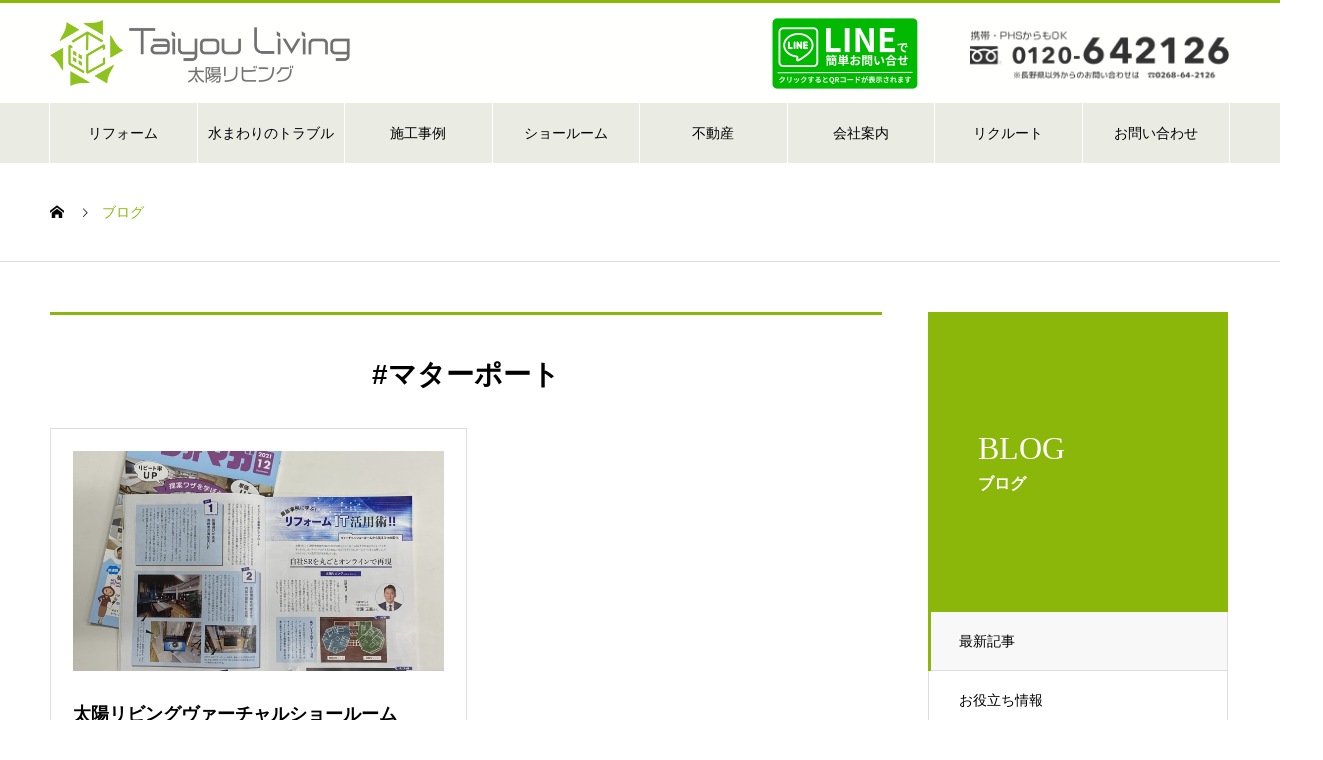

--- FILE ---
content_type: text/html; charset=UTF-8
request_url: https://taiyou-living.co.jp/tag/%E3%83%9E%E3%82%BF%E3%83%BC%E3%83%9D%E3%83%BC%E3%83%88/
body_size: 9088
content:

<!DOCTYPE html>
<html lang="ja" prefix="og: http://ogp.me/ns#">

<head>

  <!-- Google Tag Manager -->
  <script>
    (function(w, d, s, l, i) {
      w[l] = w[l] || [];
      w[l].push({
        'gtm.start': new Date().getTime(),
        event: 'gtm.js'
      });
      var f = d.getElementsByTagName(s)[0],
        j = d.createElement(s),
        dl = l != 'dataLayer' ? '&l=' + l : '';
      j.async = true;
      j.src =
        'https://www.googletagmanager.com/gtm.js?id=' + i + dl;
      f.parentNode.insertBefore(j, f);
    })(window, document, 'script', 'dataLayer', 'GTM-N983GH2');
  </script>
  <!-- End Google Tag Manager -->

  <meta charset="UTF-8">
  <meta name="viewport" content="width=device-width, initial-scale=1">
  <meta name="description" content="太陽リビングは地域の皆さまに支えられて創業40年。上田、東御、佐久、小諸、御代田、軽井沢で皆様の豊かで快適な住環境の創造に誠意と技術で取り組み、水のトラブル全般の対応やリフォームを提案・提供しております。">

  <!--アイキャッチ画像をogpに設定-->
      <meta property="og:image" content="https://taiyou-living.co.jp/wp_renewal/wp-content/uploads/2021/11/2021-11-18-20.22.44-e1637642170185.jpg" />
  
  <!--  <meta name="description" content="長野県東御市｜リフォームと水まわりのトータルプランナー">-->
  <title>#マターポート | 太陽リビング株式会社</title>

<!-- All In One SEO Pack 3.6.2[1165,1206] -->
<script type="application/ld+json" class="aioseop-schema">{"@context":"https://schema.org","@graph":[{"@type":"Organization","@id":"https://taiyou-living.co.jp/#organization","url":"https://taiyou-living.co.jp/","name":"太陽リビング株式会社","sameAs":[]},{"@type":"WebSite","@id":"https://taiyou-living.co.jp/#website","url":"https://taiyou-living.co.jp/","name":"太陽リビング株式会社","publisher":{"@id":"https://taiyou-living.co.jp/#organization"},"potentialAction":{"@type":"SearchAction","target":"https://taiyou-living.co.jp/?s={search_term_string}","query-input":"required name=search_term_string"}},{"@type":"CollectionPage","@id":"https://taiyou-living.co.jp/tag/%e3%83%9e%e3%82%bf%e3%83%bc%e3%83%9d%e3%83%bc%e3%83%88/#collectionpage","url":"https://taiyou-living.co.jp/tag/%e3%83%9e%e3%82%bf%e3%83%bc%e3%83%9d%e3%83%bc%e3%83%88/","inLanguage":"ja","name":"#マターポート","isPartOf":{"@id":"https://taiyou-living.co.jp/#website"},"breadcrumb":{"@id":"https://taiyou-living.co.jp/tag/%e3%83%9e%e3%82%bf%e3%83%bc%e3%83%9d%e3%83%bc%e3%83%88/#breadcrumblist"}},{"@type":"BreadcrumbList","@id":"https://taiyou-living.co.jp/tag/%e3%83%9e%e3%82%bf%e3%83%bc%e3%83%9d%e3%83%bc%e3%83%88/#breadcrumblist","itemListElement":[{"@type":"ListItem","position":1,"item":{"@type":"WebPage","@id":"https://taiyou-living.co.jp/","url":"https://taiyou-living.co.jp/","name":"太陽リビング株式会社"}},{"@type":"ListItem","position":2,"item":{"@type":"WebPage","@id":"https://taiyou-living.co.jp/tag/%e3%83%9e%e3%82%bf%e3%83%bc%e3%83%9d%e3%83%bc%e3%83%88/","url":"https://taiyou-living.co.jp/tag/%e3%83%9e%e3%82%bf%e3%83%bc%e3%83%9d%e3%83%bc%e3%83%88/","name":"#マターポート"}}]}]}</script>
<link rel="canonical" href="https://taiyou-living.co.jp/tag/%e3%83%9e%e3%82%bf%e3%83%bc%e3%83%9d%e3%83%bc%e3%83%88/" />
<!-- All In One SEO Pack -->
<link rel='dns-prefetch' href='//s0.wp.com' />
<link rel='dns-prefetch' href='//s.w.org' />
<link rel="alternate" type="application/rss+xml" title="太陽リビング株式会社 &raquo; フィード" href="https://taiyou-living.co.jp/feed/" />
<link rel="alternate" type="application/rss+xml" title="太陽リビング株式会社 &raquo; #マターポート タグのフィード" href="https://taiyou-living.co.jp/tag/%e3%83%9e%e3%82%bf%e3%83%bc%e3%83%9d%e3%83%bc%e3%83%88/feed/" />
		<script type="text/javascript">
			window._wpemojiSettings = {"baseUrl":"https:\/\/s.w.org\/images\/core\/emoji\/12.0.0-1\/72x72\/","ext":".png","svgUrl":"https:\/\/s.w.org\/images\/core\/emoji\/12.0.0-1\/svg\/","svgExt":".svg","source":{"concatemoji":"https:\/\/taiyou-living.co.jp\/wp_renewal\/wp-includes\/js\/wp-emoji-release.min.js?ver=5.2.23"}};
			!function(e,a,t){var n,r,o,i=a.createElement("canvas"),p=i.getContext&&i.getContext("2d");function s(e,t){var a=String.fromCharCode;p.clearRect(0,0,i.width,i.height),p.fillText(a.apply(this,e),0,0);e=i.toDataURL();return p.clearRect(0,0,i.width,i.height),p.fillText(a.apply(this,t),0,0),e===i.toDataURL()}function c(e){var t=a.createElement("script");t.src=e,t.defer=t.type="text/javascript",a.getElementsByTagName("head")[0].appendChild(t)}for(o=Array("flag","emoji"),t.supports={everything:!0,everythingExceptFlag:!0},r=0;r<o.length;r++)t.supports[o[r]]=function(e){if(!p||!p.fillText)return!1;switch(p.textBaseline="top",p.font="600 32px Arial",e){case"flag":return s([55356,56826,55356,56819],[55356,56826,8203,55356,56819])?!1:!s([55356,57332,56128,56423,56128,56418,56128,56421,56128,56430,56128,56423,56128,56447],[55356,57332,8203,56128,56423,8203,56128,56418,8203,56128,56421,8203,56128,56430,8203,56128,56423,8203,56128,56447]);case"emoji":return!s([55357,56424,55356,57342,8205,55358,56605,8205,55357,56424,55356,57340],[55357,56424,55356,57342,8203,55358,56605,8203,55357,56424,55356,57340])}return!1}(o[r]),t.supports.everything=t.supports.everything&&t.supports[o[r]],"flag"!==o[r]&&(t.supports.everythingExceptFlag=t.supports.everythingExceptFlag&&t.supports[o[r]]);t.supports.everythingExceptFlag=t.supports.everythingExceptFlag&&!t.supports.flag,t.DOMReady=!1,t.readyCallback=function(){t.DOMReady=!0},t.supports.everything||(n=function(){t.readyCallback()},a.addEventListener?(a.addEventListener("DOMContentLoaded",n,!1),e.addEventListener("load",n,!1)):(e.attachEvent("onload",n),a.attachEvent("onreadystatechange",function(){"complete"===a.readyState&&t.readyCallback()})),(n=t.source||{}).concatemoji?c(n.concatemoji):n.wpemoji&&n.twemoji&&(c(n.twemoji),c(n.wpemoji)))}(window,document,window._wpemojiSettings);
		</script>
		<style type="text/css">
img.wp-smiley,
img.emoji {
	display: inline !important;
	border: none !important;
	box-shadow: none !important;
	height: 1em !important;
	width: 1em !important;
	margin: 0 .07em !important;
	vertical-align: -0.1em !important;
	background: none !important;
	padding: 0 !important;
}
</style>
	<link rel='stylesheet' id='wp-block-library-css'  href='https://taiyou-living.co.jp/wp_renewal/wp-includes/css/dist/block-library/style.min.css?ver=5.2.23' type='text/css' media='all' />
<link rel='stylesheet' id='nano-style-css'  href='https://taiyou-living.co.jp/wp_renewal/wp-content/themes/nano_tcd065/style.css?ver=1.46' type='text/css' media='all' />
<link rel='stylesheet' id='jetpack_css-css'  href='https://taiyou-living.co.jp/wp_renewal/wp-content/plugins/jetpack/css/jetpack.css?ver=7.7.6' type='text/css' media='all' />
<script type='text/javascript' src='https://taiyou-living.co.jp/wp_renewal/wp-includes/js/jquery/jquery.js?ver=1.12.4-wp'></script>
<script type='text/javascript' src='https://taiyou-living.co.jp/wp_renewal/wp-includes/js/jquery/jquery-migrate.min.js?ver=1.4.1'></script>
<link rel='https://api.w.org/' href='https://taiyou-living.co.jp/wp-json/' />
<style type='text/css'>img#wpstats{display:none}</style><link rel="shortcut icon" href="https://taiyou-living.co.jp/wp_renewal/wp-content/uploads/2020/06/favicon_taiyou.png">
<style>
.c-comment__form-submit:hover,.p-cb__item-btn a,.c-pw__btn,.p-readmore__btn:hover,.p-page-links a:hover span,.p-page-links > span,.p-pager a:hover,.p-pager span,.p-pagetop:focus,.p-pagetop:hover,.p-widget__title{background: #8bb70b}.p-breadcrumb__item{color: #8bb70b}.widget_nav_menu a:hover,.p-article02 a:hover .p-article02__title{color: #609308}.p-entry__body a{color: #8bb70b}body{font-family: "Segoe UI", Verdana, "游ゴシック", YuGothic, "Hiragino Kaku Gothic ProN", Meiryo, sans-serif}.c-logo,.p-page-header__title,.p-banner__title,.p-cover__title,.p-archive-header__title,.p-article05__title,.p-article09__title,.p-cb__item-title,.p-article11__title,.p-article12__title,.p-index-content01__title,.p-header-content__title,.p-megamenu01__item-list > li > a,.p-article13__title,.p-megamenu02__title,.p-cover__header-title{font-family: "Times New Roman", "游明朝", "Yu Mincho", "游明朝体", "YuMincho", "ヒラギノ明朝 Pro W3", "Hiragino Mincho Pro", "HiraMinProN-W3", "HGS明朝E", "ＭＳ Ｐ明朝", "MS PMincho", serif; font-weight: 500}.p-hover-effect--type1:hover img{-webkit-transform: scale(1.2);transform: scale(1.2)}.p-blog__title{color: #000000;font-size: 28px}.p-cat--79{color: ;border: 1px solid }.p-cat--25{color: #000000;border: 1px solid #000000}.p-cat--5{color: ;border: 1px solid }.p-cat--6{color: ;border: 1px solid }.p-cat--3{color: ;border: 1px solid }.p-cat--9{color: ;border: 1px solid }.p-cat--81{color: ;border: 1px solid }.p-article04:hover a .p-article04__title{color: #8bb70b}.p-article06__content{border-left: 4px solid #8bb70b}.p-article06__title a:hover{color: #8bb70b}.p-article06__cat:hover{background: #8bb70b}.l-header{background: #ffffff}.l-header--fixed.is-active{background: #ffffff}.l-header__desc{color: #000000;font-size: 14px}.l-header__nav{background: #eeeeee}.p-global-nav > li > a,.p-menu-btn{color: #000000}.p-global-nav > li > a:hover,.p-global-nav > .current-menu-item > a{background: #8bb70b;color: #ffffff}.p-global-nav .sub-menu a{background: #84ad0a;color: #ffffff}.p-global-nav .sub-menu a:hover{background: #609308;color: #ffffff}.p-global-nav .menu-item-has-children > a > .p-global-nav__toggle::before{border-color: #000000}.p-megamenu02::before{background: #8bb70b}.p-megamenu02__list a:hover .p-article13__title{color: #8bb70b}.p-footer-banners{background: #f4f4f4}.p-info{background: #ffffff;color: #000000}.p-info__logo{font-size: 40px}.p-info__desc{color: #000000;font-size: 14px}.p-footer-widgets{background: #ffffff;color: #000000}.p-footer-widget__title{color: #d90000}.p-footer-nav{background: #ffffff;color: #000000}.p-footer-nav a{color: #000000}.p-footer-nav a:hover{color: #000000}.p-copyright{background: #8bb70b}.p-blog__title,.p-entry,.p-headline,.p-cat-list__title{border-top: 3px solid #8bb70b}.p-works-entry__header{border-bottom: 3px solid #8bb70b}.p-article01 a:hover .p-article01__title,.p-article03 a:hover .p-article03__title,.p-article05__link,.p-article08__title a:hover,.p-article09__link,.p-article07 a:hover .p-article07__title,.p-article10 a:hover .p-article10__title{color: #8bb70b}.p-page-header,.p-list__item a::before,.p-cover__header,.p-works-entry__cat:hover,.p-service-cat-header{background: #8bb70b}.p-page-header__title,.p-cover__header-title{color: #ffffff;font-size: 32px}.p-page-header__sub,.p-cover__header-sub{color: #ffffff;font-size: 16px}@media screen and (max-width: 767px) {.p-blog__title{font-size: 24px}.p-list .is-current > a{color: #8bb70b}}@media screen and (max-width: 1199px) {.p-global-nav > li > a,.p-global-nav > li > a:hover{background: #ffffff;color: #000000}}@media screen and (max-width: 991px) {.p-page-header__title,.p-cover__header-title{font-size: 22px}.p-page-header__sub,.p-cover__header-sub{font-size: 14px}}</style>

  <!--font awesome-->
  <link rel="stylesheet" href="https://use.fontawesome.com/releases/v5.8.1/css/all.css" integrity="sha384-50oBUHEmvpQ+1lW4y57PTFmhCaXp0ML5d60M1M7uH2+nqUivzIebhndOJK28anvf" crossorigin="anonymous">

  <!--object-sit（IE対策）-->
  <script src="https://cdnjs.cloudflare.com/ajax/libs/object-fit-images/3.2.3/ofi.js"></script>

  <!--モーダルウィンドウ-->
  <script type="text/javascript" src="https://taiyou-living.co.jp/wp_renewal/wp-content/themes/nano_tcd065/js/baguetteBox.js"></script>
  <link rel="stylesheet" type="text/css" href="https://taiyou-living.co.jp/wp_renewal/wp-content/themes/nano_tcd065/js/baguetteBox.css">
  <script type="text/javascript">
    window.onload = function() {
      baguetteBox.run('.entry-content');
    };
  </script>


  <script src="https://code.jquery.com/jquery-1.11.0.min.js"></script>
  <script src="https://taiyou-living.co.jp/wp_renewal/wp-content/themes/nano_tcd065/js/gridtab.min.js"></script>
  <link rel="stylesheet" type="text/css" href="https://taiyou-living.co.jp/wp_renewal/wp-content/themes/nano_tcd065/js/gridtab.css" />
  <script>
    $(document).ready(function() {
      $('.gridtab-3').gridtab({
        grid: 3,
        borderWidth: 3,
        contentPadding: 40,
        config: {
          layout: 'tab',
          activeTab: 1
        },
        responsive: [{
          breakpoint: 600,
          settings: {
            grid: 1,
            contentPadding: 30
          }
        }]
      });
    });
    $(document).ready(function() {
      $('.gridtab-1').gridtab({
        grid: 1,
        tabPadding: 0,
        borderWidth: 3,
        contentPadding: 40,
        responsive: [{
          breakpoint: 767,
          settings: {
            grid: 1,
            contentPadding: 20
          }
        }, {
          breakpoint: 520,
          settings: {
            grid: 1
          }
        }]
      });
    });
  </script>

</head>

<body class="archive tag tag-66">

  <!-- Google Tag Manager (noscript) -->
  <noscript><iframe src="https://www.googletagmanager.com/ns.html?id=GTM-N983GH2" height="0" width="0" style="display:none;visibility:hidden"></iframe></noscript>
  <!-- End Google Tag Manager (noscript) -->

  
  <header id="js-header" class="l-header l-header--fixed">
    <div class="l-header__inner l-inner">

      <div class="l-header__logo c-logo">
    <a href="https://taiyou-living.co.jp/">
    <img src="https://taiyou-living.co.jp/wp_renewal/wp-content/uploads/2020/06/logo3.png" alt="太陽リビング株式会社" width="300">
  </a>
  </div>

      <p class="l-header__desc"></p>

              <form id="js-header__form" role="search" method="get" class="l-header__form" action="https://taiyou-living.co.jp/" _lpchecked="1">
          <input id="js-header__form-input" class="l-header__form-input" type="text" value="" name="s" tabindex="-1">
          <button id="js-header__form-close" class="l-header__form-close p-close-btn" aria-hidden="true" type="button">閉じる</button>
        </form>
        <button id="js-header__search" class="l-header__search" aria-hidden="true">&#xe915;</button>
      
      <div class="el-line -pc">
        <a href="https://lin.ee/iKsJyyo">
          <img src="https://taiyou-living.co.jp/wp_renewal/wp-content/themes/nano_tcd065/img/footer_line_230328.png">
        </a>
      </div>
      <!-- <div class="estate_nav">
	  <p class="title">不動産事業部はじめました！</p>
	  <p class="btn sell"><a href="https://taiyou-living.co.jp/lp/hudousan1/" target="_blank">売りたい方</a></p>
	  <p class="btn buy"><a href="https://www.athome.co.jp/" target="_blank">買いたい方</a></p>
	  </div> -->
      <p class="header_contact"><img src="/wp_renewal/wp-content/uploads/2023/03/contact-top.png" alt="水まわりトラブル承ります：0120-64-2126" /></p>

    </div>
    <button id="js-menu-btn" class="p-menu-btn c-menu-btn"></button>
    <nav id="js-header__nav" class="l-header__nav">
      <ul id="js-global-nav" class="p-global-nav l-inner"><li id="menu-item-123" class="menu-item menu-item-type-post_type menu-item-object-page menu-item-has-children menu-item-123"><a href="https://taiyou-living.co.jp/reform/">リフォーム<span class="p-global-nav__toggle"></span></a>
<ul class="sub-menu">
	<li id="menu-item-129" class="menu-item menu-item-type-post_type menu-item-object-page menu-item-129"><a href="https://taiyou-living.co.jp/reform/nagare/">リフォームの流れ<span class="p-global-nav__toggle"></span></a></li>
	<li id="menu-item-128" class="menu-item menu-item-type-post_type menu-item-object-page menu-item-128"><a href="https://taiyou-living.co.jp/reform/afterfollow/">アフターフォロー<span class="p-global-nav__toggle"></span></a></li>
	<li id="menu-item-130" class="menu-item menu-item-type-post_type menu-item-object-page menu-item-130"><a href="https://taiyou-living.co.jp/reform/joseikin/">助成金制度<span class="p-global-nav__toggle"></span></a></li>
	<li id="menu-item-131" class="menu-item menu-item-type-post_type menu-item-object-page menu-item-131"><a href="https://taiyou-living.co.jp/faq/">よくあるご質問<span class="p-global-nav__toggle"></span></a></li>
	<li id="menu-item-855" class="menu-item menu-item-type-post_type menu-item-object-page menu-item-855"><a href="https://taiyou-living.co.jp/for_orner/">不動産オーナー・管理者の皆様へ<span class="p-global-nav__toggle"></span></a></li>
</ul>
</li>
<li id="menu-item-125" class="menu-item menu-item-type-post_type menu-item-object-page menu-item-has-children menu-item-125"><a href="https://taiyou-living.co.jp/trouble/">水まわりのトラブル<span class="p-global-nav__toggle"></span></a>
<ul class="sub-menu">
	<li id="menu-item-135" class="menu-item menu-item-type-post_type menu-item-object-page menu-item-135"><a href="https://taiyou-living.co.jp/trouble/lavatory/">トイレ<span class="p-global-nav__toggle"></span></a></li>
	<li id="menu-item-134" class="menu-item menu-item-type-post_type menu-item-object-page menu-item-134"><a href="https://taiyou-living.co.jp/trouble/kitchen/">キッチン<span class="p-global-nav__toggle"></span></a></li>
	<li id="menu-item-137" class="menu-item menu-item-type-post_type menu-item-object-page menu-item-137"><a href="https://taiyou-living.co.jp/trouble/bath/">浴室<span class="p-global-nav__toggle"></span></a></li>
	<li id="menu-item-136" class="menu-item menu-item-type-post_type menu-item-object-page menu-item-136"><a href="https://taiyou-living.co.jp/trouble/washroom/">洗面所<span class="p-global-nav__toggle"></span></a></li>
	<li id="menu-item-138" class="menu-item menu-item-type-post_type menu-item-object-page menu-item-138"><a href="https://taiyou-living.co.jp/trouble/piping/">配管・浄化槽<span class="p-global-nav__toggle"></span></a></li>
	<li id="menu-item-133" class="menu-item menu-item-type-post_type menu-item-object-page menu-item-133"><a href="https://taiyou-living.co.jp/trouble/jab/">JAB給水管洗浄工事<span class="p-global-nav__toggle"></span></a></li>
	<li id="menu-item-856" class="menu-item menu-item-type-post_type menu-item-object-page menu-item-856"><a href="https://taiyou-living.co.jp/for_orner/frs/">FRS工法<span class="p-global-nav__toggle"></span></a></li>
	<li id="menu-item-132" class="menu-item menu-item-type-post_type menu-item-object-page menu-item-132"><a href="https://taiyou-living.co.jp/faq/">よくあるご質問<span class="p-global-nav__toggle"></span></a></li>
	<li id="menu-item-857" class="menu-item menu-item-type-post_type menu-item-object-page menu-item-857"><a href="https://taiyou-living.co.jp/for_orner/">不動産オーナー・管理者の皆様へ<span class="p-global-nav__toggle"></span></a></li>
</ul>
</li>
<li id="menu-item-139" class="menu-item menu-item-type-custom menu-item-object-custom menu-item-has-children menu-item-139"><a href="/works/">施工事例<span class="p-global-nav__toggle"></span></a>
<ul class="sub-menu">
	<li id="menu-item-835" class="menu-item menu-item-type-custom menu-item-object-custom menu-item-835"><a href="/works_category/full/">全面<span class="p-global-nav__toggle"></span></a></li>
	<li id="menu-item-781" class="menu-item menu-item-type-custom menu-item-object-custom menu-item-781"><a href="/works_category/kitchen/">キッチン<span class="p-global-nav__toggle"></span></a></li>
	<li id="menu-item-783" class="menu-item menu-item-type-custom menu-item-object-custom menu-item-783"><a href="/works_category/lavatory/">トイレ<span class="p-global-nav__toggle"></span></a></li>
	<li id="menu-item-4973" class="menu-item menu-item-type-custom menu-item-object-custom menu-item-4973"><a href="/works_category/front_door/">玄関<span class="p-global-nav__toggle"></span></a></li>
	<li id="menu-item-782" class="menu-item menu-item-type-custom menu-item-object-custom menu-item-782"><a href="/works_category/bath/">浴室<span class="p-global-nav__toggle"></span></a></li>
	<li id="menu-item-784" class="menu-item menu-item-type-custom menu-item-object-custom menu-item-784"><a href="/works_category/washroom/">洗面<span class="p-global-nav__toggle"></span></a></li>
	<li id="menu-item-785" class="menu-item menu-item-type-custom menu-item-object-custom menu-item-785"><a href="/works_category/interior/">内装<span class="p-global-nav__toggle"></span></a></li>
	<li id="menu-item-786" class="menu-item menu-item-type-custom menu-item-object-custom menu-item-786"><a href="/works_category/saving/">省エネ<span class="p-global-nav__toggle"></span></a></li>
	<li id="menu-item-787" class="menu-item menu-item-type-custom menu-item-object-custom menu-item-787"><a href="/works_category/universal/">バリアフリー<span class="p-global-nav__toggle"></span></a></li>
	<li id="menu-item-788" class="menu-item menu-item-type-custom menu-item-object-custom menu-item-788"><a href="/works_category/insulation/">断熱<span class="p-global-nav__toggle"></span></a></li>
	<li id="menu-item-1674" class="menu-item menu-item-type-custom menu-item-object-custom menu-item-1674"><a href="/works_category/exterior/">外装<span class="p-global-nav__toggle"></span></a></li>
</ul>
</li>
<li id="menu-item-3235" class="menu-item menu-item-type-custom menu-item-object-custom menu-item-has-children menu-item-3235"><a href="/showroom/">ショールーム<span class="p-global-nav__toggle"></span></a>
<ul class="sub-menu">
	<li id="menu-item-677" class="menu-item menu-item-type-post_type menu-item-object-page menu-item-677"><a href="https://taiyou-living.co.jp/makershowroom/">メーカーショールーム<span class="p-global-nav__toggle"></span></a></li>
	<li id="menu-item-5973" class="menu-item menu-item-type-custom menu-item-object-custom menu-item-5973"><a href="https://my.matterport.com/show/?m=j2n9nb3my7V">3Dショールーム<span class="p-global-nav__toggle"></span></a></li>
	<li id="menu-item-127" class="menu-item menu-item-type-post_type menu-item-object-page menu-item-127"><a href="https://taiyou-living.co.jp/showroom_/catalog/">カタログ<span class="p-global-nav__toggle"></span></a></li>
	<li id="menu-item-683" class="menu-item menu-item-type-post_type menu-item-object-page menu-item-683"><a href="https://taiyou-living.co.jp/faq/">よくあるご質問<span class="p-global-nav__toggle"></span></a></li>
</ul>
</li>
<li id="menu-item-6413" class="menu-item menu-item-type-custom menu-item-object-custom menu-item-has-children menu-item-6413"><a href="https://taiyou-living.co.jp/hudousann/">不動産<span class="p-global-nav__toggle"></span></a>
<ul class="sub-menu">
	<li id="menu-item-6414" class="menu-item menu-item-type-custom menu-item-object-custom menu-item-6414"><a target="_blank" rel="noopener noreferrer" href="https://taiyou-living.co.jp/lp/hudousan1/">売りたい<span class="p-global-nav__toggle"></span></a></li>
	<li id="menu-item-6418" class="menu-item menu-item-type-custom menu-item-object-custom menu-item-6418"><a target="_blank" rel="noopener noreferrer" href="https://www.athome.co.jp/">買いたい<span class="p-global-nav__toggle"></span></a></li>
	<li id="menu-item-6417" class="menu-item menu-item-type-custom menu-item-object-custom menu-item-6417"><a href="https://taiyou-living.co.jp/emptyhouse-support/">空き家サポート<span class="p-global-nav__toggle"></span></a></li>
</ul>
</li>
<li id="menu-item-36" class="menu-item menu-item-type-custom menu-item-object-custom menu-item-has-children menu-item-36"><a href="/company/" data-megamenu="js-megamenu36">会社案内</a>
<ul class="sub-menu">
	<li id="menu-item-37" class="menu-item menu-item-type-post_type menu-item-object-company menu-item-37"><a href="https://taiyou-living.co.jp/company/greeting/">ごあいさつ・理念<span class="p-global-nav__toggle"></span></a></li>
	<li id="menu-item-38" class="menu-item menu-item-type-post_type menu-item-object-company menu-item-38"><a href="https://taiyou-living.co.jp/company/about/">会社概要・アクセス・沿革<span class="p-global-nav__toggle"></span></a></li>
	<li id="menu-item-39" class="menu-item menu-item-type-post_type menu-item-object-company menu-item-39"><a href="https://taiyou-living.co.jp/company/ecoaction/">環境への取り組み<span class="p-global-nav__toggle"></span></a></li>
	<li id="menu-item-40" class="menu-item menu-item-type-post_type menu-item-object-company menu-item-40"><a href="https://taiyou-living.co.jp/company/staff/">社員紹介<span class="p-global-nav__toggle"></span></a></li>
</ul>
</li>
<li id="menu-item-892" class="menu-item menu-item-type-custom menu-item-object-custom menu-item-892"><a href="https://en-gage.net/taiyou-living/">リクルート<span class="p-global-nav__toggle"></span></a></li>
<li id="menu-item-121" class="menu-item menu-item-type-post_type menu-item-object-page menu-item-has-children menu-item-121"><a href="https://taiyou-living.co.jp/inquiry/">お問い合わせ<span class="p-global-nav__toggle"></span></a>
<ul class="sub-menu">
	<li id="menu-item-126" class="menu-item menu-item-type-post_type menu-item-object-page menu-item-126"><a href="https://taiyou-living.co.jp/faq/">よくあるご質問<span class="p-global-nav__toggle"></span></a></li>
</ul>
</li>
</ul>
      <div class="el-line -sp">
        <a href="https://lin.ee/iKsJyyo">
          <img src="https://taiyou-living.co.jp/wp_renewal/wp-content/themes/nano_tcd065/img/footer_line_230328.png">
        </a>
      </div>
      <!-- <div class="estate_nav sp">
	  <p class="title">不動産事業部はじめました！</p>
	  <p class="btn sell"><a href="https://taiyou-living.co.jp/lp/hudousan1/" target="_blank">売りたい方</a></p>
	  <p class="btn buy"><a href="https://www.athome.co.jp/" target="_blank">買いたい方</a></p>
	  </div> -->

      <button id="js-header__nav-close" class="l-header__nav-close p-close-btn">閉じる</button>
    </nav>

    <div id="js-megamenu36" class="p-megamenu02 js-megamenu">
  <div class="p-megamenu02__inner l-inner">

    <div class="p-megamenu02__header">
      <div>
        <p class="p-megamenu02__title">COMPANY</p>
        <p class="p-megamenu02__sub">会社案内</p>
      </div>
      <a class="p-megamenu02__link" href="https://taiyou-living.co.jp/company/">
        会社案内トップ      </a>
    </div>

    <ul class="p-megamenu02__list">
            <li class="p-article13">
        <a href="https://taiyou-living.co.jp/company/greeting/">
          <div class="p-article13__img">
            <img width="440" height="480" src="https://taiyou-living.co.jp/wp_renewal/wp-content/uploads/2019/07/company_greeting_mainvisual-440x480.jpg" class="attachment-size10 size-size10 wp-post-image" alt="" />          </div>
          <div class="p-article13__content">
            <p class="p-article13__title">ごあいさつ・理念</p>
            <p class="p-article13__sub"> Greetings・Philosophy</p>
          </div>
        </a>
      </li>
            <li class="p-article13">
        <a href="https://taiyou-living.co.jp/company/about/">
          <div class="p-article13__img">
            <img width="440" height="480" src="https://taiyou-living.co.jp/wp_renewal/wp-content/uploads/2019/07/company_outline_mainvisual3a-440x480.jpg" class="attachment-size10 size-size10 wp-post-image" alt="" />          </div>
          <div class="p-article13__content">
            <p class="p-article13__title">会社概要・アクセス・沿革</p>
            <p class="p-article13__sub">outline</p>
          </div>
        </a>
      </li>
            <li class="p-article13">
        <a href="https://taiyou-living.co.jp/company/ecoaction/">
          <div class="p-article13__img">
            <img width="440" height="480" src="https://taiyou-living.co.jp/wp_renewal/wp-content/uploads/2019/07/company_ecoaction_mainvisual-2-440x480.jpg" class="attachment-size10 size-size10 wp-post-image" alt="" />          </div>
          <div class="p-article13__content">
            <p class="p-article13__title">環境への取り組み</p>
            <p class="p-article13__sub">ECO Action</p>
          </div>
        </a>
      </li>
            <li class="p-article13">
        <a href="https://taiyou-living.co.jp/company/staff/">
          <div class="p-article13__img">
            <img width="440" height="600" src="https://taiyou-living.co.jp/wp_renewal/wp-content/uploads/2019/07/名称未設定のデザイン-2-440x600.png" class="attachment-size10 size-size10 wp-post-image" alt="" />          </div>
          <div class="p-article13__content">
            <p class="p-article13__title">社員紹介</p>
            <p class="p-article13__sub">Staff</p>
          </div>
        </a>
      </li>
          </ul>

  </div>
</div>

  </header>
  <main class="l-main">
<ol class="p-breadcrumb c-breadcrumb l-inner" itemscope="" itemtype="http://schema.org/BreadcrumbList">
<li class="p-breadcrumb__item c-breadcrumb__item c-breadcrumb__item--home" itemprop="itemListElement" itemscope="" itemtype="http://schema.org/ListItem">
<a href="https://taiyou-living.co.jp/" itemscope="" itemtype="http://schema.org/Thing" itemprop="item">
<span itemprop="name">HOME</span>
</a>
<meta itemprop="position" content="1">
</li>
<li class="p-breadcrumb__item c-breadcrumb__item">ブログ</li>
</ol>

<div class="l-contents l-contents--grid-rev">
  <div class="l-contents__inner l-inner">
    <header class="l-page-header">
  <div class="p-page-header">
    <h1 class="p-page-header__title">BLOG</h1>
    <p class="p-page-header__sub">ブログ</p>
  </div>
  <ul id="js-list" class="p-list">
<li class="p-list__item is-current is-parent"><a href="https://taiyou-living.co.jp">最新記事</a></li><li class="p-list__item"><a href="https://taiyou-living.co.jp/category/%e3%81%8a%e5%bd%b9%e7%ab%8b%e3%81%a1%e6%83%85%e5%a0%b1/">お役立ち情報</a></li><li class="p-list__item p-list__item--has-children"><a href="https://taiyou-living.co.jp/category/blog/">ブログ<span class="p-list__item-toggle"></span></a><ul class="p-list__item-sub" style="display: none;"><li class="p-list__item"><a href="https://taiyou-living.co.jp/category/blog/staff_blog/">社員ブログ</a></li></ul></li></ul>
</header>
    <div class="l-primary">
      <section class="p-blog">
        <h2 class="p-blog__title">
          #マターポート        </h2>
        <div class="p-blog__list">
                    <article class="p-blog__list-item p-article01" data-aos="custom-fade">
            <a class="p-hover-effect--type1" href="https://taiyou-living.co.jp/2021/11/23/%e5%a4%aa%e9%99%bd%e3%83%aa%e3%83%93%e3%83%b3%e3%82%b0%e3%83%b4%e3%82%a1%e3%83%bc%e3%83%81%e3%83%a3%e3%83%ab%e3%82%b7%e3%83%a7%e3%83%bc%e3%83%ab%e3%83%bc%e3%83%a0%e3%80%80%e3%80%8c%e3%83%aa%e3%83%95/">
              <div class="p-article01__img">
                <img width="740" height="440" src="https://taiyou-living.co.jp/wp_renewal/wp-content/uploads/2021/11/2021-11-18-20.22.44-e1637642170185-740x440.jpg" class="attachment-size1 size-size1 wp-post-image" alt="" />              </div>
              <h3 class="p-article01__title">太陽リビングヴァーチャルショールーム　「リフォマガ　１２月号」...</h3>
            </a>
            <p class="p-article01__excerpt">&nbsp; リフォームIT活用術!! こんにちは。 近頃、近くの物が見えにくくなってきた太陽リビングの吉澤です。 仕事でパソコン、休憩でスマホは目...</p>
                        <p class="p-article01__meta">
                            <a class="p-article01__cat p-cat p-cat--25" href="https://taiyou-living.co.jp/category/blog/">ブログ</a>
                                          <time class="p-article01__date" datetime="2021-11-23">2021.11.23</time>
                          </p>
                      </article>
                  </div><!-- /.p-blog-list -->
      </section>
          </div><!-- /.l-primary -->
    <div class="l-secondary">
<div class="p-widget tcdw_banner_list2_widget" id="tcdw_banner_list2_widget-2">

<ul class="p-banners-list">
<li class="p-banners-list__item p-banner p-banner--lg"><a href="https://en-gage.net/taiyou-living/"><div class="p-banner__content" style="background: linear-gradient(to right, rgba(0, 0, 0, 0.75) 0%, transparent 75%);"><p>求人情報</p><p class="p-banner__title">RECRUIT</p><p>求む!!若い力</p></div><img src="https://taiyou-living.co.jp/wp_renewal/wp-content/uploads/2019/07/company_banner.jpg" alt=""></a></li></ul>
</div>
</div><!-- /.l-secondary -->
  </div>
</div>
</main>
<footer class="l-footer">

      <div class="p-footer-banners">
      <ul class="p-footer-banners__list l-inner">

        <li class="p-footer-banners__list-item p-banner p-banner--lg"><a href="/works/"><div class="p-banner__content" style="background: linear-gradient(to right, rgba(0,0,0, 0.75) 0%, transparent 75%);"><p>施工事例</p></div><img width="740" height="280" src="https://taiyou-living.co.jp/wp_renewal/wp-content/uploads/2019/07/footer_banner01.jpg" class="attachment-size5 size-size5" alt="" srcset="https://taiyou-living.co.jp/wp_renewal/wp-content/uploads/2019/07/footer_banner01.jpg 740w, https://taiyou-living.co.jp/wp_renewal/wp-content/uploads/2019/07/footer_banner01-300x114.jpg 300w" sizes="(max-width: 740px) 100vw, 740px" /></a></li><li class="p-footer-banners__list-item p-banner p-banner--lg"><a href="https://en-gage.net/taiyou-living/" target="_blank"><div class="p-banner__content" style="background: linear-gradient(to right, rgba(0,0,0, 0.75) 0%, transparent 75%);"><p>リクルート</p></div><img width="740" height="280" src="https://taiyou-living.co.jp/wp_renewal/wp-content/uploads/2023/06/2-1.png" class="attachment-size5 size-size5" alt="" srcset="https://taiyou-living.co.jp/wp_renewal/wp-content/uploads/2023/06/2-1.png 740w, https://taiyou-living.co.jp/wp_renewal/wp-content/uploads/2023/06/2-1-300x114.png 300w" sizes="(max-width: 740px) 100vw, 740px" /></a></li><li class="p-footer-banners__list-item p-banner p-banner--lg"><a href="/inquiry"><div class="p-banner__content" style="background: linear-gradient(to right, rgba(0,0,0, 0.75) 0%, transparent 75%);"><p>お問い合わせ</p></div><img width="740" height="280" src="https://taiyou-living.co.jp/wp_renewal/wp-content/uploads/2023/06/1-1.png" class="attachment-size5 size-size5" alt="" srcset="https://taiyou-living.co.jp/wp_renewal/wp-content/uploads/2023/06/1-1.png 740w, https://taiyou-living.co.jp/wp_renewal/wp-content/uploads/2023/06/1-1-300x114.png 300w" sizes="(max-width: 740px) 100vw, 740px" /></a></li>
      </ul>
    </div>
  
  <div class="p-info">
    <div class="p-info__inner l-inner">

      <div class="p-info__logo c-logo">
    <a href="https://taiyou-living.co.jp/">
  <img src="https://taiyou-living.co.jp/wp_renewal/wp-content/uploads/2020/06/logo3.png" alt="太陽リビング株式会社" width="300">
  </a>
  </div>

             <p class="p-info__desc"><!--?php echo esc_html( $dp_options['footer_catch'] ); ?--><span style="font-size:1.2rem;">太陽リビング株式会社</span><br />
        〒389-0515　長野県東御市常田444-27<br />
        TEL：<a href="tel:0120-64-2126">0120-64-2126</a> ／ FAX：0268-64-2317<br />
        ※長野県以外からのお問い合わせは <a href="tel:0268-64-2126">0268-64-2126</a><br />
        営業時間：9:00〜17:00 ／ 定休日：日曜日、年末年始お盆GW連休あり</p>

      <ul class="p-social-nav">
                                                      </ul>

      <!-- <div class="el-line">
        <a href="https://lin.ee/iKsJyyo">
          <img src="https://taiyou-living.co.jp/wp_renewal/wp-content/themes/nano_tcd065/img/footer_line_230328.png">
        </a>
      </div> -->

    </div>
  </div>
    <ul id="menu-%e3%82%b5%e3%83%b3%e3%83%97%e3%83%ab%e3%83%a1%e3%83%8b%e3%83%a5%e3%83%bc" class="p-footer-nav"><li class="menu-item menu-item-type-post_type menu-item-object-page menu-item-has-children menu-item-123"><a href="https://taiyou-living.co.jp/reform/">リフォーム</a></li>
<li class="menu-item menu-item-type-post_type menu-item-object-page menu-item-has-children menu-item-125"><a href="https://taiyou-living.co.jp/trouble/">水まわりのトラブル</a></li>
<li class="menu-item menu-item-type-custom menu-item-object-custom menu-item-has-children menu-item-139"><a href="/works/">施工事例</a></li>
<li class="menu-item menu-item-type-custom menu-item-object-custom menu-item-has-children menu-item-3235"><a href="/showroom/">ショールーム</a></li>
<li class="menu-item menu-item-type-custom menu-item-object-custom menu-item-has-children menu-item-6413"><a href="https://taiyou-living.co.jp/hudousann/">不動産</a></li>
<li class="menu-item menu-item-type-custom menu-item-object-custom menu-item-has-children menu-item-36"><a href="/company/">会社案内</a></li>
<li class="menu-item menu-item-type-custom menu-item-object-custom menu-item-892"><a href="https://en-gage.net/taiyou-living/">リクルート</a></li>
<li class="menu-item menu-item-type-post_type menu-item-object-page menu-item-has-children menu-item-121"><a href="https://taiyou-living.co.jp/inquiry/">お問い合わせ</a></li>
</ul>  <p class="p-copyright">
    <small>Copyright &copy; 太陽リビング株式会社 All Rights Reserved.</small>
  </p>
  <div id="js-pagetop" class="p-pagetop"><a href="#"></a></div>
</footer>
<script type='text/javascript' src='https://s0.wp.com/wp-content/js/devicepx-jetpack.js?ver=202603'></script>
<script type='text/javascript' src='https://taiyou-living.co.jp/wp_renewal/wp-content/themes/nano_tcd065/assets/js/bundle.js?ver=1.46'></script>
<script type='text/javascript' src='https://taiyou-living.co.jp/wp_renewal/wp-includes/js/wp-embed.min.js?ver=5.2.23'></script>
<script>
(function($) {
  var initialized = false;
  var initialize = function() {
    if (initialized) return;
    initialized = true;

    $(document).trigger('js-initialized');
    $(window).trigger('resize').trigger('scroll');
  };

  
	initialize();

  
})(jQuery);
</script>
<script type='text/javascript' src='https://stats.wp.com/e-202603.js' async='async' defer='defer'></script>
<script type='text/javascript'>
	_stq = window._stq || [];
	_stq.push([ 'view', {v:'ext',j:'1:7.7.6',blog:'167442718',post:'0',tz:'9',srv:'taiyou-living.co.jp'} ]);
	_stq.push([ 'clickTrackerInit', '167442718', '0' ]);
</script>
</body>

</html>